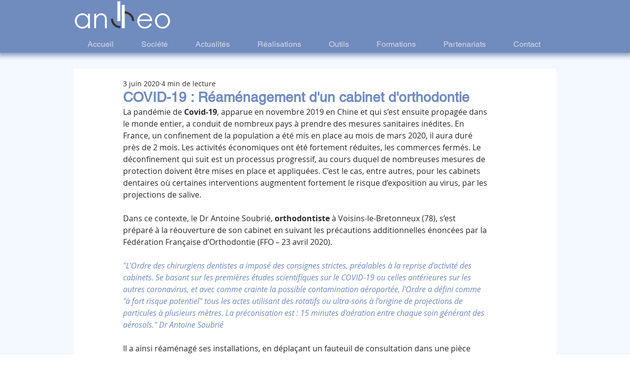

--- FILE ---
content_type: text/css; charset=utf-8
request_url: https://www.andheo.fr/_serverless/pro-gallery-css-v4-server/layoutCss?ver=2&id=wqj1q-not-scoped&items=3300_919_502%7C3339_919_502&container=946_740_485_720&options=gallerySizeType:px%7CenableInfiniteScroll:true%7CtitlePlacement:SHOW_ON_HOVER%7CgridStyle:1%7CimageMargin:10%7CgalleryLayout:2%7CisVertical:false%7CnumberOfImagesPerRow:2%7CgallerySizePx:300%7CcubeRatio:1%7CcubeType:fit%7CgalleryThumbnailsAlignment:bottom%7CthumbnailSpacings:0
body_size: -201
content:
#pro-gallery-wqj1q-not-scoped [data-hook="item-container"][data-idx="0"].gallery-item-container{opacity: 1 !important;display: block !important;transition: opacity .2s ease !important;top: 0px !important;left: 0px !important;right: auto !important;height: 365px !important;width: 365px !important;} #pro-gallery-wqj1q-not-scoped [data-hook="item-container"][data-idx="0"] .gallery-item-common-info-outer{height: 100% !important;} #pro-gallery-wqj1q-not-scoped [data-hook="item-container"][data-idx="0"] .gallery-item-common-info{height: 100% !important;width: 100% !important;} #pro-gallery-wqj1q-not-scoped [data-hook="item-container"][data-idx="0"] .gallery-item-wrapper{width: 365px !important;height: 365px !important;margin: 0 !important;} #pro-gallery-wqj1q-not-scoped [data-hook="item-container"][data-idx="0"] .gallery-item-content{width: 365px !important;height: 199px !important;margin: 83px 0px !important;opacity: 1 !important;} #pro-gallery-wqj1q-not-scoped [data-hook="item-container"][data-idx="0"] .gallery-item-hover{width: 365px !important;height: 199px !important;opacity: 1 !important;} #pro-gallery-wqj1q-not-scoped [data-hook="item-container"][data-idx="0"] .item-hover-flex-container{width: 365px !important;height: 199px !important;margin: 83px 0px !important;opacity: 1 !important;} #pro-gallery-wqj1q-not-scoped [data-hook="item-container"][data-idx="0"] .gallery-item-wrapper img{width: 100% !important;height: 100% !important;opacity: 1 !important;} #pro-gallery-wqj1q-not-scoped [data-hook="item-container"][data-idx="1"].gallery-item-container{opacity: 1 !important;display: block !important;transition: opacity .2s ease !important;top: 0px !important;left: 375px !important;right: auto !important;height: 365px !important;width: 365px !important;} #pro-gallery-wqj1q-not-scoped [data-hook="item-container"][data-idx="1"] .gallery-item-common-info-outer{height: 100% !important;} #pro-gallery-wqj1q-not-scoped [data-hook="item-container"][data-idx="1"] .gallery-item-common-info{height: 100% !important;width: 100% !important;} #pro-gallery-wqj1q-not-scoped [data-hook="item-container"][data-idx="1"] .gallery-item-wrapper{width: 365px !important;height: 365px !important;margin: 0 !important;} #pro-gallery-wqj1q-not-scoped [data-hook="item-container"][data-idx="1"] .gallery-item-content{width: 365px !important;height: 199px !important;margin: 83px 0px !important;opacity: 1 !important;} #pro-gallery-wqj1q-not-scoped [data-hook="item-container"][data-idx="1"] .gallery-item-hover{width: 365px !important;height: 199px !important;opacity: 1 !important;} #pro-gallery-wqj1q-not-scoped [data-hook="item-container"][data-idx="1"] .item-hover-flex-container{width: 365px !important;height: 199px !important;margin: 83px 0px !important;opacity: 1 !important;} #pro-gallery-wqj1q-not-scoped [data-hook="item-container"][data-idx="1"] .gallery-item-wrapper img{width: 100% !important;height: 100% !important;opacity: 1 !important;} #pro-gallery-wqj1q-not-scoped .pro-gallery-prerender{height:365px !important;}#pro-gallery-wqj1q-not-scoped {height:365px !important; width:740px !important;}#pro-gallery-wqj1q-not-scoped .pro-gallery-margin-container {height:365px !important;}#pro-gallery-wqj1q-not-scoped .pro-gallery {height:365px !important; width:740px !important;}#pro-gallery-wqj1q-not-scoped .pro-gallery-parent-container {height:365px !important; width:750px !important;}

--- FILE ---
content_type: text/css; charset=utf-8
request_url: https://www.andheo.fr/_serverless/pro-gallery-css-v4-server/layoutCss?ver=2&id=x3eji-not-scoped&items=3634_1524_860%7C3577_1524_860%7C3675_1524_860%7C3658_1524_860&container=1839_740_980_720&options=gallerySizeType:px%7CenableInfiniteScroll:true%7CtitlePlacement:SHOW_ON_HOVER%7CgridStyle:1%7CimageMargin:10%7CgalleryLayout:2%7CisVertical:false%7CnumberOfImagesPerRow:2%7CgallerySizePx:300%7CcubeRatio:1%7CcubeType:fit%7CgalleryThumbnailsAlignment:bottom%7CthumbnailSpacings:0
body_size: -219
content:
#pro-gallery-x3eji-not-scoped [data-hook="item-container"][data-idx="0"].gallery-item-container{opacity: 1 !important;display: block !important;transition: opacity .2s ease !important;top: 0px !important;left: 0px !important;right: auto !important;height: 365px !important;width: 365px !important;} #pro-gallery-x3eji-not-scoped [data-hook="item-container"][data-idx="0"] .gallery-item-common-info-outer{height: 100% !important;} #pro-gallery-x3eji-not-scoped [data-hook="item-container"][data-idx="0"] .gallery-item-common-info{height: 100% !important;width: 100% !important;} #pro-gallery-x3eji-not-scoped [data-hook="item-container"][data-idx="0"] .gallery-item-wrapper{width: 365px !important;height: 365px !important;margin: 0 !important;} #pro-gallery-x3eji-not-scoped [data-hook="item-container"][data-idx="0"] .gallery-item-content{width: 365px !important;height: 206px !important;margin: 80px 0px !important;opacity: 1 !important;} #pro-gallery-x3eji-not-scoped [data-hook="item-container"][data-idx="0"] .gallery-item-hover{width: 365px !important;height: 206px !important;opacity: 1 !important;} #pro-gallery-x3eji-not-scoped [data-hook="item-container"][data-idx="0"] .item-hover-flex-container{width: 365px !important;height: 206px !important;margin: 80px 0px !important;opacity: 1 !important;} #pro-gallery-x3eji-not-scoped [data-hook="item-container"][data-idx="0"] .gallery-item-wrapper img{width: 100% !important;height: 100% !important;opacity: 1 !important;} #pro-gallery-x3eji-not-scoped [data-hook="item-container"][data-idx="1"].gallery-item-container{opacity: 1 !important;display: block !important;transition: opacity .2s ease !important;top: 0px !important;left: 375px !important;right: auto !important;height: 365px !important;width: 365px !important;} #pro-gallery-x3eji-not-scoped [data-hook="item-container"][data-idx="1"] .gallery-item-common-info-outer{height: 100% !important;} #pro-gallery-x3eji-not-scoped [data-hook="item-container"][data-idx="1"] .gallery-item-common-info{height: 100% !important;width: 100% !important;} #pro-gallery-x3eji-not-scoped [data-hook="item-container"][data-idx="1"] .gallery-item-wrapper{width: 365px !important;height: 365px !important;margin: 0 !important;} #pro-gallery-x3eji-not-scoped [data-hook="item-container"][data-idx="1"] .gallery-item-content{width: 365px !important;height: 206px !important;margin: 80px 0px !important;opacity: 1 !important;} #pro-gallery-x3eji-not-scoped [data-hook="item-container"][data-idx="1"] .gallery-item-hover{width: 365px !important;height: 206px !important;opacity: 1 !important;} #pro-gallery-x3eji-not-scoped [data-hook="item-container"][data-idx="1"] .item-hover-flex-container{width: 365px !important;height: 206px !important;margin: 80px 0px !important;opacity: 1 !important;} #pro-gallery-x3eji-not-scoped [data-hook="item-container"][data-idx="1"] .gallery-item-wrapper img{width: 100% !important;height: 100% !important;opacity: 1 !important;} #pro-gallery-x3eji-not-scoped [data-hook="item-container"][data-idx="2"].gallery-item-container{opacity: 1 !important;display: block !important;transition: opacity .2s ease !important;top: 375px !important;left: 0px !important;right: auto !important;height: 365px !important;width: 365px !important;} #pro-gallery-x3eji-not-scoped [data-hook="item-container"][data-idx="2"] .gallery-item-common-info-outer{height: 100% !important;} #pro-gallery-x3eji-not-scoped [data-hook="item-container"][data-idx="2"] .gallery-item-common-info{height: 100% !important;width: 100% !important;} #pro-gallery-x3eji-not-scoped [data-hook="item-container"][data-idx="2"] .gallery-item-wrapper{width: 365px !important;height: 365px !important;margin: 0 !important;} #pro-gallery-x3eji-not-scoped [data-hook="item-container"][data-idx="2"] .gallery-item-content{width: 365px !important;height: 206px !important;margin: 80px 0px !important;opacity: 1 !important;} #pro-gallery-x3eji-not-scoped [data-hook="item-container"][data-idx="2"] .gallery-item-hover{width: 365px !important;height: 206px !important;opacity: 1 !important;} #pro-gallery-x3eji-not-scoped [data-hook="item-container"][data-idx="2"] .item-hover-flex-container{width: 365px !important;height: 206px !important;margin: 80px 0px !important;opacity: 1 !important;} #pro-gallery-x3eji-not-scoped [data-hook="item-container"][data-idx="2"] .gallery-item-wrapper img{width: 100% !important;height: 100% !important;opacity: 1 !important;} #pro-gallery-x3eji-not-scoped [data-hook="item-container"][data-idx="3"]{display: none !important;} #pro-gallery-x3eji-not-scoped .pro-gallery-prerender{height:740px !important;}#pro-gallery-x3eji-not-scoped {height:740px !important; width:740px !important;}#pro-gallery-x3eji-not-scoped .pro-gallery-margin-container {height:740px !important;}#pro-gallery-x3eji-not-scoped .pro-gallery {height:740px !important; width:740px !important;}#pro-gallery-x3eji-not-scoped .pro-gallery-parent-container {height:740px !important; width:750px !important;}